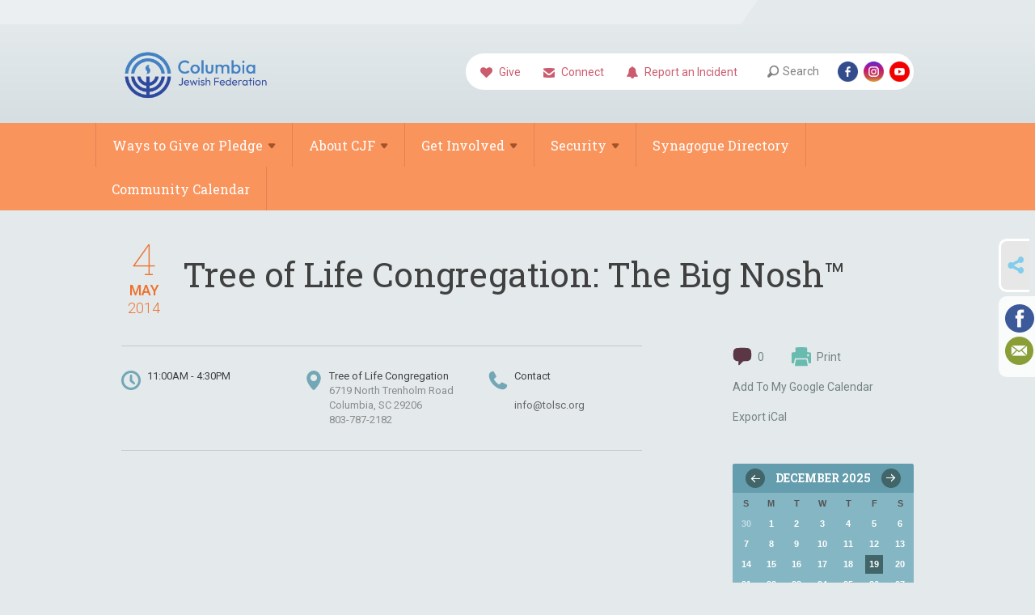

--- FILE ---
content_type: text/html; charset=UTF-8
request_url: https://www.jewishcolumbia.org/reform/tree-of-life-congregation-the-big-nosh/
body_size: 4941
content:
<!DOCTYPE html>
<html lang="en-US" dir="ltr">
<head>
    
    <title>Tree of Life Congregation: The Big Nosh™
 | Columbia Jewish Federation</title>

    <meta name="description" content="
">
    <meta http-equiv="Content-type" content="text/html; charset=utf-8" />
    <meta name="viewport" content="width=device-width">
    <meta name="format-detection" content="telephone=no">
    <meta name="fedweb-master" content="true">

    

                <meta property="og:image" content="https://cdn.fedweb.org/fed-17/2/CFJ%2520Logo%2520-%2520CIRCLE%2520-%2520REBRAND.png?v=1755006972" />
        
    
    
            
            
            <link rel="shortcut icon" href="https://cdn.fedweb.org/fed-17/favicon-1403880959.ico" />
    
    
    <link rel="stylesheet" href="https://cdn.fedweb.org/assets/built/theme_base.css?rel=89d07ac" />
    <link rel="stylesheet" type="text/css" href="https://www.jewishcolumbia.org/theme-stylesheet/site32_theme3?rel=89d07ac.957e7711" />

            
        
        
            
            <script>
            (function(i,s,o,g,r,a,m){i['GoogleAnalyticsObject']=r;i[r]=i[r]||function(){
                (i[r].q=i[r].q||[]).push(arguments)},i[r].l=1*new Date();a=s.createElement(o),
                    m=s.getElementsByTagName(o)[0];a.async=1;a.src=g;m.parentNode.insertBefore(a,m)
            })(window,document,'script','//www.google-analytics.com/analytics.js','ga');

            var ga_cookie_domain = "auto";
            ga('create', 'UA-10529388-1', ga_cookie_domain);
            ga('require', 'displayfeatures');
            
            ga('send', 'pageview');
        </script>
    
            <!-- Global site tag (gtag.js) - Google Analytics -->
        <script async src="https://www.googletagmanager.com/gtag/js?id=G-PPBRPFZ3E3"></script>
        <script>
            window.dataLayer = window.dataLayer || [];
            function gtag(){window.dataLayer.push(arguments);}
            gtag('js', new Date());
            gtag('config', 'G-PPBRPFZ3E3');
        </script>
    
    
    
    

    
    <script src="//maps.google.com/maps/api/js?key=AIzaSyAVI9EpnhUbtO45EWta7tQ235hxRxVrjN8"></script>

    <script type="text/javascript" src="https://cdn.fedweb.org/assets/built/theme_base.min.js?rel=89d07ac"></script>

    <script type="text/javascript" src="https://cdn.fedweb.org/assets/built/theme3.min.js?rel=89d07ac"></script>

            
        
        
            
            
            
    <!-- Render Embed Codes BEGIN -->
    
    <!-- Render Embed Codes END -->

    <!-- Page Custom CSS BEGIN -->
        <!-- Page Custom CSS END -->

    <!-- Code Component CSS BEGIN -->
            
        <!-- Code Component CSS BEGIN -->

    <!-- Code Component Javascript BEGIN -->
            
        <!-- Code Component Javascript END -->
</head>
<body data-site-type="federation" class=" section-calendar section-calendar-event section-id-417
">

    
    
    
    <section class="page-wrapper ">
        <header class="
                page-header
            ">
            
                        <div class="sticky-header-container ">
                <div class="header-wrap">
                    <div class="shell">
                        <span class="mobile-top-wrapper">
                            <span class="mobile-top-wrapper-row">
                                <span class="mobile-top-wrapper-cell">
                                    <div id="logo" class=" ">
                                        <a href="https://www.jewishcolumbia.org">
                                                                                            <img src="https://cdn.fedweb.org/cache/fed-17/site-32-logo-1745865788.png"/>
                                                                                        
                                            <span class="notext">Columbia Jewish Federation</span>
                                        </a>
                                    </div>
                                </span>
                                                                <span class="mobile-top-wrapper-cell">
                                    <a href="#" class="menu-btn">Menu</a>
                                </span>
                            </span>
                        </span>

                                                    <nav class="top-nav">
                                
                                <ul class="round-nav">
                                   <li class="custom-button-item">
                                    <a href="https://jewishcolumbia.org/give" target="_blank" class="custom-button-link">
                
                                            <i class="fa fa-heart"></i>
                    
                                            Give
                    
                    
                </a>

                            </li>
            
        
            <li class="custom-button-item">
                                    <a href="https://jewishcolumbia.org/cjn/add-or-update-contact-information" target="_self" class="custom-button-link">
                
                                            <i class="ss-icon ss-mail"></i>
                    
                                            Connect
                    
                    
                </a>

                            </li>
            
        
            <li class="custom-button-item">
                                    <a href="https://jewishcolumbia.org/security/scn-incident-report" target="_self" class="custom-button-link">
                
                                            <i class="fa fa-bell"></i>
                    
                                            Report an Incident
                    
                    
                </a>

                            </li>
                                            </ul>

                                <ul class="user-nav">
                                    <li class="account-item">
                                                                            </li>
                                    <li>
                                        <a href="#" class="search-link">Search<i class="ss-icon ico-search ss-search"></i></a>
                                        <form action="https://www.jewishcolumbia.org/search" method="get" class="top-search">
	<input type="text" class="field" name="keywords" value="" placeholder="Search"/>
	<input type="submit" value="Search" class="submit-button">
</form>                                    </li>
                                </ul>

                                <ul class="social-nav social-nav--inline">
    <li>

                    <a href="https://www.facebook.com/jewishcolumbia" class="ico ico-fb" alt="facebook" target="_blank"></a>
                    <a href="http://instagram.com/jewishcolumbia" class="ico ico-in" alt="instagram" target="_blank"></a>
        
                <i class="ss-icon ico-dd-arrow ss-dropdown"></i>
        <div class="dd">
            <ul>
                                    <li>
                                                    <a href="https://www.youtube.com/channel/UCVxbArWpCCTWEcYLtIWjnqQ" class="ico ico-yt" alt="youtube" target="_blank"></a>
                                            </li>
                            </ul>
        </div>
            </li>
</ul>
                            </nav>
                                            </div>
                </div>
                <div class="navs">
                    <nav class="top-nav-mobile">
                        <div class="shell">
                            <ul class="user-nav-mobile">

                                <li class="custom-button-item">
                                    <a href="https://jewishcolumbia.org/give" target="_blank" class="custom-button-link">
                
                                            <i class="fa fa-heart"></i>
                    
                                            Give
                    
                    
                </a>

                            </li>
            
        
            <li class="custom-button-item">
                                    <a href="https://jewishcolumbia.org/cjn/add-or-update-contact-information" target="_self" class="custom-button-link">
                
                                            <i class="ss-icon ss-mail"></i>
                    
                                            Connect
                    
                    
                </a>

                            </li>
            
        
            <li class="custom-button-item">
                                    <a href="https://jewishcolumbia.org/security/scn-incident-report" target="_self" class="custom-button-link">
                
                                            <i class="fa fa-bell"></i>
                    
                                            Report an Incident
                    
                    
                </a>

                            </li>
            
                                
                                                            </ul>
                            
                                                        <ul class="social-nav-mobile">
                                                                <li>
                                    <a href="https://www.facebook.com/jewishcolumbia" target="_blank">
                                        <img src="https://cdn.fedweb.org/assets/theme3/stylesheets/images/ico-header-fb-tablet.png" alt="facebook" />
                                    </a>
                                </li>
                                                                <li>
                                    <a href="http://instagram.com/jewishcolumbia" target="_blank">
                                        <img src="https://cdn.fedweb.org/assets/theme3/stylesheets/images/ico-header-in-tablet.png" alt="instagram" />
                                    </a>
                                </li>
                                                                <li>
                                    <a href="https://www.youtube.com/channel/UCVxbArWpCCTWEcYLtIWjnqQ" target="_blank">
                                        <img src="https://cdn.fedweb.org/assets/theme3/stylesheets/images/ico-header-yt-tablet.png" alt="youtube" />
                                    </a>
                                </li>
                                                            </ul>
                        </div>
                    </nav>

                    
                    <nav class="
        main-nav
        align-left
        padding-x-default
        padding-y-default
        font-size-16
        ">
    <div class="shell">

        <ul><li class="taphover"><a href="https://jewishcolumbia.org/give">Ways to Give or <span class="no-wrap">Pledge<i class="ico-arrow"></i></span></a><div class="dd"><ul><li><a href="https://jewishcolumbia.org/give/israel-emergency-fund">Israel Emergency Fund</a></li><li><a href="https://jewishcolumbia.org/2025emersecuritygrant">2025 Emergency Security Grant</a></li><li><a href="https://jewishcolumbia.givingfuel.com/pledge-2026-its-time">2026 Pledge</a></li></ul></div></li><li class="taphover"><a href="https://jewishcolumbia.org/our-federation">About <span class="no-wrap">CJF<i class="ico-arrow"></i></span></a><div class="dd"><ul><li><a href="https://jewishcolumbia.org/our-federation">Our Mission</a></li><li class="taphover"><a href="https://jewishcolumbia.org/our-federation/our-board">Our <span class="no-wrap">Board<i class="ico-arrow"></i></span></a><div class="dd"><ul><li><a href="https://jewishcolumbia.org/our-federation/our-board/bylaws">Our Bylaws</a></li></ul></div></li><li><a href="https://jewishcolumbia.org/wp">Women's Philanthropy</a></li><li><a href="https://jewishcolumbia.org/our-federation/team">Our Team</a></li><li class="taphover"><a href="https://jewishcolumbia.org/crc"> <span class="no-wrap">CRC<i class="ico-arrow"></i></span></a><div class="dd"><ul><li><a href="https://jewishcolumbia.org/crc/israel">Israel Updates</a></li><li><a href="https://jewishcolumbia.org/crc-antisemitism">JCRC - Anti-Semitism</a></li></ul></div></li><li class="taphover"><a href="https://jewishcolumbia.org/cjn">Jewish <span class="no-wrap">News<i class="ico-arrow"></i></span></a><div class="dd"><ul><li><a href="https://jewishcolumbia.org/cjn/add-or-update-contact-information">Add or Update Contact Information</a></li></ul></div></li></ul></div></li><li class="taphover"><a href="https://jewishcolumbia.org/our-programs">Get <span class="no-wrap">Involved<i class="ico-arrow"></i></span></a><div class="dd"><ul><li><a href="https://jewishcolumbia.org/our-programs/the-daffodil-project">The Daffodil Project</a></li><li><a href="https://jewishcolumbia.org/our-programs/sc-advocacy-day">SC Advocacy Day</a></li><li><a href="https://jewishcolumbia.org/our-programs/shalom-baby">Shalom, Baby!</a></li><li><a href="https://jewishcolumbia.org/pj">PJ Library</a></li><li><a href="https://jewishcolumbia.org/our-programs/camp">Jewish Summer Camp</a></li><li><a href="https://jewishcolumbia.org/usc">Jewish USC</a></li><li><a href="https://jewishcolumbia.org/our-programs/columbia-holocaust-education-commission">Columbia Holocaust Education Commission </a></li><li class="taphover"><a href="https://jewishcolumbia.org/jfs">Jewish Family <span class="no-wrap">Service<i class="ico-arrow"></i></span></a><div class="dd"><ul><li><a href="https://jewishcolumbia.org/rendezvous">Rendezvous Lounge</a></li></ul></div></li></ul></div></li><li class="taphover"><a href="https://jewishcolumbia.org/security"> <span class="no-wrap">Security<i class="ico-arrow"></i></span></a><div class="dd"><ul><li><a href="https://jewishcolumbia.org/security/security-donation">Security Donation</a></li><li><a href="https://jewishcolumbia.org/security/scn-quarterly-security-briefing">SCN - Quarterly Security Briefing</a></li><li><a href="https://jewishcolumbia.org/security/scn-incident-report">SCN - Incident Report Form</a></li></ul></div></li><li><a href="https://jewishcolumbia.org/synagogue-directory">Synagogue Directory</a></li><li><a href="https://jewishcolumbia.org/community-calendar">Community Calendar</a></li></ul>

        
    </div>
</nav>

                </div>
            </div>

            
                            
                                    </header>

                                
    <section class="page-main calendar-event" id="calendar-402-event-6845">
        <div class="shell">
            <section class="row">
                <section class="col-12 col-12-mobile">
                    <header class="page-title">

                        <div class="event-date">
            <div class="date-box">
            <div class="month">May</div>
            <p>
                <span class="day">4</span>
                <span class="year">2014</span>
            </p>
        </div>

            
</div>

                        <h2>Tree of Life Congregation: The Big Nosh™</h2>
                    </header>
                </section>
            </section>
        </div>
        <div class="shell">
            <section class="row">
                <section class="col-8">
                                        <div class="event-info clearfix -no-price -cols-3">

                        <p class="time">
            11:00AM - 4:30PM
        <span class="js-rrule" data-rrule="">&nbsp;</span>
</p>

                                                    <p class="location">

                                                                    Tree of Life Congregation
                                                                        <span>
                                        6719 North Trenholm Road
                                                                                <br />
                                        Columbia, SC 29206
                                    </span>
                                    <span>
                                                                                    803-787-2182
                                                                                                                                                                </span>
                                                                                                        
                            </p>
                        
                                                    <p class="contact last">
                                Contact

                                                                    <span>
                                         

                                        
                                        
                                        
                                                                                    <br /><a href="/cdn-cgi/l/email-protection#f990979f96b98d96958a9ad7968b9e"><span class="__cf_email__" data-cfemail="d9b0b7bfb699adb6b5aabaf7b6abbe">[email&#160;protected]</span></a>
                                        
                                                                            </span>
                                
                            </p>
                        
                                            </div>
                                        <article class="post">
                        
                        <div class="editor-copy">
                            
                        </div> <!-- /. editor-copy -->

						
                    </article>

                    

                </section>
                <aside class="col-3 offset-1">

                    
                    <div class="widget">
                        <ul class="headers inline">

                                                            <li><a href="#comments"><i class="ico-comments"></i>0</a></li>
                            
                            <li><a href="javascript:window.print();"><i class="ico-print"></i>Print</a></li>
                            <li><a href="http://www.google.com/calendar/event?action=TEMPLATE&amp;text=Tree%20of%20Life%20Congregation%3A%20The%20Big%20Nosh%E2%84%A2&amp;dates=20140504T150000Z%2F20140504T203000Z&amp;details=Columbia%20Jewish%20Federation%0AColumbia%20Community%20Events%0Ahttps%3A%2F%2Fjewishcolumbia.org%2Fcolumbia-community-events%2Ftree-of-life-congregation-the-big-nosh%0A%0ATOL%3A%20The%20Big%20Nosh%E2%84%A2&amp;location=&amp;trp=true" target="_blank">Add To My Google Calendar</a></li>
                            <li><a href="https://www.jewishcolumbia.org/reform/ical/tree-of-life-congregation-the-big-nosh-6845" target="_blank">Export iCal</a></li>
                        </ul>

                        
                        <div class="calendar-placeholder">
                            <div class="calendar" data-url="https://www.jewishcolumbia.org/reform/cal_widget/2025/12" data-day-url="https://www.jewishcolumbia.org/reform/day/list/2025/12/19" data-active-dates="[]" data-selected-year="" data-selected-month="" data-current-year="2025" data-current-month="12"></div>
                        </div>

                        

                    </div>

                </aside>
            </section>
        </div>

        

        
        

    </section>

        
        <section class="hovering-side-bar unpositioned">
            <div class="items">
                                        <div class="item social_share-hover social_share">
        <a href="" class="btn">
            <i class="ss-icon ss-share"></i>
        </a>
        <span class="hovering-link-text sr-only">Share</span>
            <div class="share_box" style="height: auto;">
                <ul class="sharing share">
                                                                <li>
                            <a class="icon facebook" data-sharer="facebook" data-url="https://www.jewishcolumbia.org/reform/tree-of-life-congregation-the-big-nosh"><i class="facebook"></i></a>
                        </li>
                                                                <li>
                            <a class="icon linkedin" data-sharer="linkedin" data-url="https://www.jewishcolumbia.org/reform/tree-of-life-congregation-the-big-nosh"><i class="linkedin"></i></a>
                        </li>
                                                                                    <li>
                            <a class="icon email" data-sharer="email" data-url="https://www.jewishcolumbia.org/reform/tree-of-life-congregation-the-big-nosh"><i class="email"></i></a>
                        </li>
                                    </ul>
            </div>
    </div>
            </div>
        </section>

        <div class="footer-push"></div>
    </section>

    <footer class="page-footer">
        <div class="footer-wrapper">
            <div class="footer-row row row-has-contactus row-has-richtext row-has-calendar "
                 >
                <div class="shell">
                    <section class="footer-section flex-container justify-space-between nowrap">
                                                            <section class="flex-item col-6 footer-column item-count-1">
                                    <div class="footer-column-wrapper">
                                                                                                                                                                                        <div id="component-518294" class="component-container component-class-contactus ">
                                                        <div class="contact-us">
    <h4>CONTACT US</h4>
    <address>
        <p class="location">
            <i class="ss-icon ss-location"></i><br>
            
                            Columbia Jewish Federation<br />
            
                            2711 Middleburg Dr. Suite 101 <br />
            
            
            Columbia, SC 292004
        </p>
        <p class="contact" style="margin-top: 12px;">
            <i class="ss-icon ss-phone"></i><br>

                            803.973.0023 <br />
            
            <a class="contact-email" href="/cdn-cgi/l/email-protection#335a5d555c735956445a405b505c5f465e515a521d5c4154"><span class="__cf_email__" data-cfemail="cda4a3aba28da7a8baa4bea5aea2a1b8a0afa4ace3a2bfaa">[email&#160;protected]</span></a>
        </p>
    </address>
</div>

                                                    </div>
                                                                                                                                                                        </div>
                                </section>
                                                            <section class="flex-item col-3 footer-column item-count-1">
                                    <div class="footer-column-wrapper">
                                                                                                                                                                                        <div id="component-939134" class="component-container component-class-richtext ">
                                                        <div class="rich-text">
    <p>Contact | <a target="_blank" data-stringify-link="tel:8039730023" data-sk="tooltip_parent" href="tel:8039730023">803-973-0023</a></p>
</div>

                                                    </div>
                                                                                                                                                                        </div>
                                </section>
                                                            <section class="flex-item col-3 footer-column item-count-1">
                                    <div class="footer-column-wrapper">
                                                                                                                                                                                        <div id="component-856683" class="component-container component-class-calendar ">
                                                        <div class="event-slider">
		<div class="flexslider">
			<ul class="slides">
									<li>
						<div class="date-box">
							<div class="month">Dec</div>
							<p>
								<span class="day">19</span>
															</p>
						</div>
						<h4>
							<a href="https://jewishcolumbia.org/community-calendar/chanukah-2025-460639/2025-12-19_00:00:00">Chanukah</a>
						</h4>

											</li>
									<li>
						<div class="date-box">
							<div class="month">Dec</div>
							<p>
								<span class="day">19</span>
															</p>
						</div>
						<h4>
							<a href="https://jewishcolumbia.org/community-calendar/bss-friday-evening-services-1744911169/2025-12-19_18:00:00">BSS: Friday Evening Services</a>
						</h4>

											</li>
									<li>
						<div class="date-box">
							<div class="month">Dec</div>
							<p>
								<span class="day">19</span>
															</p>
						</div>
						<h4>
							<a href="https://jewishcolumbia.org/community-calendar/tree-of-life-hannukah-celebration">Tree of Life Hannukah Celebration</a>
						</h4>

											</li>
									<li>
						<div class="date-box">
							<div class="month">Dec</div>
							<p>
								<span class="day">19</span>
															</p>
						</div>
						<h4>
							<a href="https://jewishcolumbia.org/community-calendar/tol-friday-evening-shabbat-services-1657807234/2025-12-19_19:30:00">Tree of Life Congregation: Friday Evening Shabbat Services</a>
						</h4>

											</li>
									<li>
						<div class="date-box">
							<div class="month">Dec</div>
							<p>
								<span class="day">20</span>
															</p>
						</div>
						<h4>
							<a href="https://jewishcolumbia.org/community-calendar/chanukah-2025-460639/2025-12-20_00:00:00">Chanukah</a>
						</h4>

											</li>
							</ul>
		</div>
	</div>


                                                    </div>
                                                                                                                                                                        </div>
                                </section>
                                                </section> <!-- /.footer-section -->
                </div> <!-- /.shell -->
            </div> <!-- /.footer-row -->
                                <div class="footer-row row row-has-richtext "
                 >
                <div class="shell">
                    <section class="footer-section flex-container justify-space-between nowrap">
                                                            <section class="flex-item col-12 footer-column item-count-1">
                                    <div class="footer-column-wrapper">
                                                                                                                                                                                        <div id="component-971454" class="component-container component-class-richtext ">
                                                        <div class="rich-text">
    <p style="color: #000000;">Columbia Jewish Federation Office | 2711 Middleburg Dr. Suite 101</p>
</div>

                                                    </div>
                                                                                                                                                                        </div>
                                </section>
                                                </section> <!-- /.footer-section -->
                </div> <!-- /.shell -->
            </div> <!-- /.footer-row -->
            

        </div> <!-- /.footer-wrapper -->
        <section class="copy">
            <div class="shell">
                <p class="left"><a href="#" class="logo">
                                            <img src="https://cdn.fedweb.org/cache/fed-17/site-32-footer_logo-1730665444.png"/>
                                    </a> Copyright &copy; 2025 Columbia Jewish Federation. All Rights Reserved.</p>
                                    <p class="right">Powered by FEDWEB &reg; Central     <a href="https://www.jewishcolumbia.org/privacy-policy" class="privacy-policy">Privacy Policy</a>     <a href="https://www.jewishcolumbia.org/terms-of-use">Terms of Use</a></p>
                            </div>
        </section> <!-- /.copy -->
    </footer>

    
    
    
    
    
    
    
    
    <script data-cfasync="false" src="/cdn-cgi/scripts/5c5dd728/cloudflare-static/email-decode.min.js"></script><script type="text/javascript">
	window.base_asset_url = "https:\/\/cdn.fedweb.org\/";
</script>

    
    	        <!-- Calendar component javascript -->
	<script>
        setupCalendarSliders();
	</script>

    
</body>
</html>
